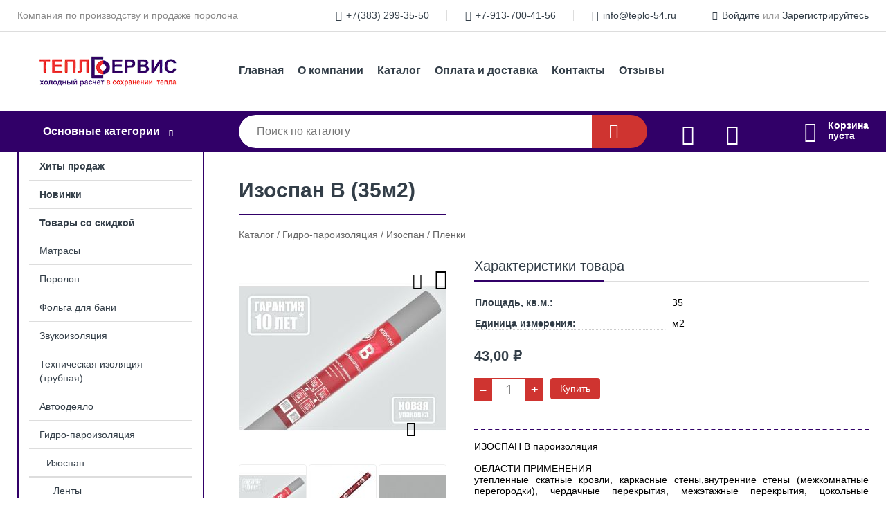

--- FILE ---
content_type: text/html; charset=utf-8
request_url: https://teplo-54.ru/shop/goods/izospan_B_35m2_-109
body_size: 5695
content:
<!DOCTYPE html><!-- uniSiter platform | www.unisiter.ru / -->
<html lang="ru">
<head>
    <meta charset="utf-8"/>
<meta name="apple-mobile-web-app-capable" content="yes"/>
<meta name="viewport" content="width=device-width, initial-scale=1.0, maximum-scale=1.0, user-scalable=no"/>
<meta name="apple-mobile-web-app-status-bar-style" content="black"/>
<title>Изоспан B (35м2) &mdash; купить в городе Новосибирск, цена, фото &mdash; Теплосервис</title>
<meta name="description" content="Изоспан B (35м2) можно купить в нашем интернет-магазине по выгодной цене 43 руб. Товары в наличии и под заказ."/>
<meta name="keywords" content="Изоспан B (35м2), цена, фото, купить, Новосибирск, Пленки"/>
<link rel="shortcut icon" href="/favicon.ico" />
<link rel="canonical" href="https://teplo-54.ru/shop/goods/izospan_B_35m2_-109" />

<!-- глобальный -->
<link rel="preload" as="style" onload="this.rel='stylesheet'" href="/engine/public/templates/default/skin/style.css?v22" />
<!-- глобальный -->
<link rel="preload" as="style" onload="this.rel='stylesheet'" href="/engine/public/templates/t-electro/skin/style.css?v22" />

<link rel="preload" as="style" onload="this.rel='stylesheet'" href="/kernel/css/style.css?v5" media="all"/>
<link rel="preload" as="style" onload="this.rel='stylesheet'" href="/kernel/css/mobile.css?v5" media="all"/>

<script type="text/javascript" src="/kernel/js/jquery.js" ></script>
<script type="text/javascript" src="/engine/public/templates/default/skin/script.js?v9" ></script>
<script type="text/javascript" src="/engine/public/templates/default/skin/iframe.js?v2" ></script>
<script type="text/javascript" src="/engine/public/templates/default/skin/jquery.maskedinput.js" ></script>
<script async type="text/javascript" src="/engine/public/templates/default/skin/mobile.js?v13"></script>
<link rel="stylesheet" type="text/css" href="/shop_current/style.css?v5" />
	<link rel="stylesheet" type="text/css" href="/kernel/forms.css" />
	<script src="/shop_current/shop.js?v5"></script>
	<meta property="og:type" content="website" />
	<meta property="og:url" content="https://teplo-54.ru/shop/goods/izospan_B_35m2_-109" />
	<meta property="og:title" content="Изоспан B (35м2)" />
	<meta property="og:image" content="https://teplo-54.ru/uploaded/images/shop/goods/109.jpg" />
	<script type="text/javascript" src="/engine/public/templates/default/panel/oneClickBuy.js"></script>




<script defer src="/engine/public/templates/default/slick/slick.min.js"></script>
<script defer src="/engine/public/templates/default/slick/left_init.js"></script>
<link href="/engine/public/templates/default/slick/slick-theme.css" type="text/css" rel="stylesheet" />
<link href="/engine/public/templates/default/slick/slick.css" type="text/css" rel="stylesheet" />



<script async type="text/javascript" src="/engine/public/templates/default/favorite/favorite.js"></script>

<script async type="text/javascript" src="/engine/public/templates/default/compare/compare.js?v1"></script>



</head>
<body>
<div id="wrapper">

    <header itemscope itemtype="https://schema.org/WPHeader">
    <div class="top">
    <div class="container">
        <div class="container">
                        <p>Компания по производству и продаже поролона</p>
                        <ul class="about">
                                <li class="phone"><a href="tel: +73832993550">+7(383) 299-35-50</a></li>
                                                <li class="phone"><a href="tel: +79137004156">+7-913-700-41-56</a></li>
                                                <li class="mail"><a href="mailto:info@teplo-54.ru">info@teplo-54.ru</a></li>
                            </ul>
            <nav class="user">
                <ul>
    <li class="phone"><a href="tel:+73832993550">+7(383) 299-35-50</a></li>
        <li class="phone"><a href="tel:+79137004156">+7-913-700-41-56</a></li>
        <li class="mail"><a href="mailto:info@teplo-54.ru">info@teplo-54.ru</a></li>
    <li><a class="login" href="/user/auth/">Войдите</a> или  <a href="/user/register/">Зарегистрируйтесь</a></li>
</ul>
            </nav>
        </div>
    </div>
</div>    <div class="fixed-header">
        <div class="container">
    <div class="container container-header">
        <a class="logo" href="/"></a>
        <!--noindex-->
        





<nav class="main" itemscope="" itemtype="https://schema.org/SiteNavigationElement">
    <ul>
                


<li class=" ">
    
        
    <a href="/"  itemprop="url" >Главная</a>
    
    </li>


                


<li class=" ">
    
        
    <a href="/pages/about/"  itemprop="url" >О компании</a>
    
    </li>


                


<li class=" ">
    
        
    <a href="/shop/category/"  itemprop="url" >Каталог</a>
    
    </li>


                


<li class=" ">
    
        
    <a href="/pages/oplata-dostavka/"  itemprop="url" >Оплата и доставка</a>
    
    </li>


                


<li class=" ">
    
        
    <a href="/pages/contacts/"  itemprop="url" >Контакты</a>
    
    </li>


                


<li class=" ">
    
        
    <a href="/question/"  itemprop="url" >Отзывы</a>
    
    </li>


            </ul>
</nav>


        <!--/noindex-->
    </div>
</div>        <div class="bottom">
    <div class="container">
        <div class="container">
            <div class="catalog_wrapper">
                <a href="/shop/category/">Основные категории</a>
            </div>
            <div class="search">
                <form action="/shop/" method="get">
                    <div class="input">
                        <input type="text" name="search" placeholder="Поиск по каталогу" spellcheck="false"
                               autocomplete="off" value=""
                               id="search_form_input"/>
                    </div>
                    <label><input type="submit" value="" title="Искать"></label>
                </form>
                <div id="search_hints"></div>
            </div>
            
                <a class="toFavorite" href="/shop/favorite/"></a>
<!--                               <span>0</span>-->

            
            
                <a class="toCompare" href="/shop/compare/"></a>
                <!--                <span>0</span>-->

            
                        <div id="cart">
                <div class="cartEmpty_m">Корзина<br/>пуста</div>
            </div>
                    </div>
    </div>
</div>    </div>
</header>
    <div class="header_lines" ></div>

    <section id="content"  class="has_left_col">
        <div class="container">
            <div class="container" itemscope itemtype="http://schema.org/Product">
                <div class="left_col"><nav id="main_catalog">
    





<nav class="main" itemscope="" itemtype="https://schema.org/SiteNavigationElement">
    <ul>
                


<li class=" ">
    
        
    <a href="/shop/?attribute=hit_of_sales"  itemprop="url" >Хиты продаж</a>
    
    </li>


                


<li class=" ">
    
        
    <a href="/shop/?attribute=new"  itemprop="url" >Новинки</a>
    
    </li>


                


<li class=" ">
    
        
    <a href="/shop/?attribute=discount"  itemprop="url" >Товары со скидкой</a>
    
    </li>


            </ul>
</nav>

    
		<ul>
			<li class="">
			<a href="/shop/matrasyi/">Матрасы</a>
			</li>
			<li class="">
			<a href="/shop/porolon/">Поролон</a>
			</li>
			<li class="">
			<a href="/shop/folga_dlya_bani/">Фольга для бани</a>
			</li>
			<li class="">
			<a href="/shop/zvukoizolyatsiya1/">Звукоизоляция</a>
			</li>
			<li class="">
			<a href="/shop/trubnaya_izolyatsiya/">Техническая изоляция (трубная)</a>
			</li>
			<li class="">
			<a href="/shop/avtoodeyalo/">Автоодеяло</a>
			</li>
			<li class="show sub">
			<a href="/shop/gidro_paroizolyatsiya/">Гидро-пароизоляция</a>
		<ul>
			<li class="show sub top">
			<a href="/shop/izospan/">Изоспан</a>
		<ul>
			<li class="">
			<a href="/shop/lentyi/">Ленты</a>
			</li>
			<li class="show current ">
			<a href="/shop/plenki/">Пленки</a>
			</li>
			<li class="">
			<a href="/shop/izospan_fx/">Изоспан FX</a>
			</li>
		</ul>
			</li>
		</ul>
			</li>
			<li class="">
			<a href="/shop/matyi_vspenennyiy_polietilen_/">Маты полиэтиленовые</a>
			</li>
			<li class="">
			<a href="/shop/teploizolyatsiya1/">Теплоизоляция</a>
			</li>
			<li class="">
			<a href="/shop/kley/">Клей</a>
			</li>
			<li class="">
			<a href="/shop/lentyi_skotchi/">Ленты, скотчи</a>
			</li>
		</ul></nav>


<div class="bnr">
            
    
                
    <div>
        <a href="#" onclick="return false;"><img fetchpriority="high" loading="lazy" src="/uploaded/images/left_banner/2024_02_21_09_03_182.webp" class="lazyload" alt="slider0"/></a>
    </div>
            </div>
<section class="articles">
        <h4>Полезные статьи</h4>
    <ul class="news_list">

                                    
    <li >
                <a href="/news/vyibor_porolona_dlya_mebeli/" class="img" >
            <img class="lazyload" loading="lazy" src="/uploaded/images/news/4.jpg" alt="Выбор поролона для мягкой мебели"/>
        </a>
                <a href="/news/vyibor_porolona_dlya_mebeli/" >

            
            <span>Выбор поролона для мягкой мебели</span>

        </a>
    </li>
    </ul>    <a href="/news/" class="more">Читать все статьи</a>
    </section></div><main><h1 itemprop="name">Изоспан B (35м2)</h1>
         <div id="shop_goods">
             <div class="nav">
                 <p><span itemscope itemtype="http://schema.org/BreadcrumbList"><span itemprop="itemListElement" itemscope itemtype="https://schema.org/ListItem">
                        <a itemprop="item" title="Каталог"
                        href="/shop/category/"><span itemprop="name">Каталог</span></a>
                        <meta itemprop="position" content="1" />
                    </span> / <span itemprop="itemListElement" itemscope itemtype="https://schema.org/ListItem">
                                <a itemprop="item" title="Гидро-пароизоляция" href="/shop/gidro_paroizolyatsiya/">
                                <span itemprop="name">Гидро-пароизоляция</span></a>
                                <meta itemprop="position" content="2" />
                            </span> / <span itemprop="itemListElement" itemscope itemtype="https://schema.org/ListItem">
                                <a itemprop="item" title="Изоспан" href="/shop/izospan/">
                                <span itemprop="name">Изоспан</span></a>
                                <meta itemprop="position" content="3" />
                            </span> / <span itemprop="itemListElement" itemscope itemtype="https://schema.org/ListItem">
                                <a itemprop="item" title="Пленки" href="/shop/plenki/">
                                <span itemprop="name">Пленки</span></a>
                                <meta itemprop="position" content="4" />
                            </span></span></p>
             </div>
             
             <div class="goods-card">
                
            <div class="gallery">
                <div class="middle">
                    <img class="lazyload" src="/kernel/preview.php?file=shop/goods/109-1.jpg&width=300&height=300&method=add" alt="Изоспан B (35м2)" itemprop="image" id="current_img" 
                    data-lazyload-getGoodsGalleryNew="fancybox-open">
                    <div id="zoom" data-lazyload-getGoodsGalleryNew="fancybox-open"></div>
                    
                </div>
                <div class="small">
            
                    <a class="various iframe fancybox" href="/uploaded/images/shop/goods/109-1.jpg" rel="gallery-group" alt=""></a>
                        <img class="lazyload" 
                        data-num="0" 
                        src="/kernel/preview.php?file=shop/goods/109-1.jpg&amp;width=96&amp;height=96&method=cut" 
                        data-lazyload-getGoodsGalleryNew="ReplaceGalleryIMG" 
                        class="selected">
                    <a class="various iframe fancybox" href="/uploaded/images/shop/goods/109-2.jpg" rel="gallery-group" alt=""></a>
                        <img class="lazyload" 
                        data-num="1" 
                        src="/kernel/preview.php?file=shop/goods/109-2.jpg&amp;width=96&amp;height=96&method=cut" 
                        data-lazyload-getGoodsGalleryNew="ReplaceGalleryIMG" 
                        >
                    <a class="various iframe fancybox" href="/uploaded/images/shop/goods/109-3.jpg" rel="gallery-group" alt=""></a>
                        <img class="lazyload" 
                        data-num="2" 
                        src="/kernel/preview.php?file=shop/goods/109-3.jpg&amp;width=96&amp;height=96&method=cut" 
                        data-lazyload-getGoodsGalleryNew="ReplaceGalleryIMG" 
                        >
                    <a class="various iframe fancybox" href="/uploaded/images/shop/goods/109-4.jpg" rel="gallery-group" alt=""></a>
                        <img class="lazyload" 
                        data-num="3" 
                        src="/kernel/preview.php?file=shop/goods/109-4.jpg&amp;width=96&amp;height=96&method=cut" 
                        data-lazyload-getGoodsGalleryNew="ReplaceGalleryIMG" 
                        ></div><div class="goods-gallery"><img class="lazyload" alt="preview" src="/kernel/preview.php?file=shop/goods/109-1.jpg&width=300&height=300&method=add" width="300" height="300" onclick="$.fancybox.open($('.fancybox'), {index : 0});"><img class="lazyload" alt="preview" src="/kernel/preview.php?file=shop/goods/109-2.jpg&width=300&height=300&method=add" width="300" height="300" onclick="$.fancybox.open($('.fancybox'), {index : 1});"><img class="lazyload" alt="preview" src="/kernel/preview.php?file=shop/goods/109-3.jpg&width=300&height=300&method=add" width="300" height="300" onclick="$.fancybox.open($('.fancybox'), {index : 2});"><img class="lazyload" alt="preview" src="/kernel/preview.php?file=shop/goods/109-4.jpg&width=300&height=300&method=add" width="300" height="300" onclick="$.fancybox.open($('.fancybox'), {index : 3});"></div></div>
                <div class="favorite"  onclick="changesFavorite(109, this)" ></div>
                <div class="compare"  onclick="changesCompare(110,this)" ></div>
                <div class="right "><div class="features"><h4>Характеристики товара</h4><div class="item" itemprop="additionalProperty" itemscope itemtype="https://schema.org/PropertyValue">
                        <div class="title"><div><span itemprop="name">Площадь, кв.м.:</span></div></div>
                        <div class="values" data-desc-id="38"><span itemprop="value">35</span></div>
                    </div><div class="item" itemprop="additionalProperty" itemscope itemtype="https://schema.org/PropertyValue">
                        <div class="title"><div><span itemprop="name">Единица измерения:</span></div></div>
                        <div class="values" data-desc-id="40"><span itemprop="value">м2</span></div>
                    </div><div class="item"></div></div><input type="hidden" name="base_price" value="43.00" /><input type="hidden" name="discount_price" value="0" /><input type="hidden" name="action" value="buy" />
                <div class="price"
                itemprop="offers" itemscope itemtype="http://schema.org/Offer">
                    <meta name="priceCurrency" itemprop="priceCurrency" content="RUB" /><meta name="availability" itemprop="availability" content="https://schema.org/InStock" /><span class="old"></span><span class="strong" itemprop="price" content="43">
                        43,00
                    </span>
                    <span class="currency">₽</span>
                </div><div class="buttons ">
                    <form class="forms" action="./ajax_buy.php" method="post" data-form-name="AddToCart"><input type="hidden" name="goods_id" value="110" />
                        <input type="hidden" name="action" value="buy" />
                        <input type="hidden" name="store" value="176" />
                        <input type="hidden" name="multiple" value="1" />
                        <input type="hidden" name="min" value="0" />
                        <div class="qt">
                            <a class="decr"  data-goodsConfig-goodsBuyBtn="Купить" href="#">–</a>
                            <input type="text" name="qt" value="1"  maxlength="8" pattern="[0-9]+([\.,][0-9]+)?" />
                            <a class="incr" data-goodsConfig-goodsBuyBtn="Купить" href="#" >+</a>
                        </div>
                        <div id="buy_btn_cont">
                            <input type="submit" value="Купить"/>
                        </div></form></div><div id="goods_desc"><ul class="tabs hidden"><li class="nav-0 current">Описание</li></ul><div class="content tab-0 current" itemprop="description">ИЗОСПАН В пароизоляция<br />
<br />
ОБЛАСТИ ПРИМЕНЕНИЯ <br />
утепленные скатные кровли, каркасные стены,внутренние стены (межкомнатные перегородки), чердачные перекрытия, межэтажные перекрытия, цокольные перекрытия <br />
<br />
ФОРМА ВЫПУСКА Ширина 1,6 м Площадь 70 / 35 м² <br />
<br />
ФИЗИКО-МЕХАНИЧЕСКИЕ ХАРАКТЕРИСТИКИ <br />
Максимальная сила растяжения в прод./попер. направлении, Н/50 мм, не менее 130 / 107 Паропроницаемость паронепроницаем Водоупорность, мм. вод. ст., не менее 1200 УФ-стабильность, мес. 3–4** <br />
Температурный диапазон применения материала от −60 °С до +80 °С</div></div></div></div>
             <div class="similar-goods"><h4>Похожие товары</h4>
            <div class="goods goods_btn_one"
            
            >
            <a  href="/shop/goods/izospan_a_35m2_-103">
                <img class="lazyload"  src="/uploaded/images/shop/goods/103.jpg" alt="Изоспан А  (35м2)" width="180" height="180"/>
                <span  class="name" title="Изоспан А  (35м2)">Изоспан А  (35м2)</span>
            </a><div class="price">61,00 <span class="currency"> ₽</span></div><a href="/shop/cart/" class="buy" 
                   data-a-name="AddToCart" 
                   data-goodsSubId="104"
                   data-multiple="1"
                   data-goodsprice="61.00"
                   data-max-store="175"
                   data-goodsname="Изоспан А  (35м2)"
                   data-qt="1"
                   alt="buy"
                  onclick="return false;">&nbsp;</a><div class="favorite"  onclick="changesFavorite(103, this)" ></div><div class="compare"  onclick="changesCompare(104,this)" ></div></div>
            <div class="goods goods_btn_one"
            
            >
            <a  href="/shop/goods/izospan_D_35m2_-115">
                <img class="lazyload"  src="/uploaded/images/shop/goods/115.jpg" alt="Изоспан D (35м2)" width="180" height="180"/>
                <span  class="name" title="Изоспан D (35м2)">Изоспан D (35м2)</span>
            </a><div class="price">62,00 <span class="currency"> ₽</span></div><a href="/shop/cart/" class="buy" 
                   data-a-name="AddToCart" 
                   data-goodsSubId="116"
                   data-multiple="1"
                   data-goodsprice="62.00"
                   data-max-store="0"
                   data-goodsname="Изоспан D (35м2)"
                   data-qt="1"
                   alt="buy"
                  onclick="return false;">&nbsp;</a><div class="favorite"  onclick="changesFavorite(115, this)" ></div><div class="compare"  onclick="changesCompare(116,this)" ></div></div>
            <div class="goods goods_btn_one"
            
            >
            <a  href="/shop/goods/izospan_s_35m2_-95">
                <img class="lazyload"  src="/uploaded/images/shop/goods/95.jpg" alt="Изоспан С (35м2)" width="180" height="180"/>
                <span  class="name" title="Изоспан С (35м2)">Изоспан С (35м2)</span>
            </a><div class="price">65,00 <span class="currency"> ₽</span></div><a href="/shop/cart/" class="buy" 
                   data-a-name="AddToCart" 
                   data-goodsSubId="96"
                   data-multiple="1"
                   data-goodsprice="65.00"
                   data-max-store="70"
                   data-goodsname="Изоспан С (35м2)"
                   data-qt="1"
                   alt="buy"
                  onclick="return false;">&nbsp;</a><div class="favorite"  onclick="changesFavorite(95, this)" ></div><div class="compare"  onclick="changesCompare(96,this)" ></div></div>
            <div class="goods goods_btn_one"
            
            >
            <a  href="/shop/goods/izospan_am_35m2_-125">
                <img class="lazyload"  src="/uploaded/images/shop/goods/125.jpg" alt="Изоспан АМ (35м2)" width="180" height="180"/>
                <span  class="name" title="Изоспан АМ (35м2)">Изоспан АМ (35м2)</span>
            </a><div class="price">89,00 <span class="currency"> ₽</span></div><a href="/shop/cart/" class="buy" 
                   data-a-name="AddToCart" 
                   data-goodsSubId="126"
                   data-multiple="1"
                   data-goodsprice="89.00"
                   data-max-store="175"
                   data-goodsname="Изоспан АМ (35м2)"
                   data-qt="1"
                   alt="buy"
                  onclick="return false;">&nbsp;</a><div class="favorite"  onclick="changesFavorite(125, this)" ></div><div class="compare"  onclick="changesCompare(126,this)" ></div></div>
            <div class="goods goods_btn_one"
            
            >
            <a  href="/shop/goods/izospan_Fv_35m2_-99">
                <img class="lazyload"  src="/uploaded/images/shop/goods/99.jpg" alt="Изоспан FВ (35м2)" width="180" height="180"/>
                <span  class="name" title="Изоспан FВ (35м2)">Изоспан FВ (35м2)</span>
            </a><div class="price">93,00 <span class="currency"> ₽</span></div><a href="/shop/cart/" class="buy" 
                   data-a-name="AddToCart" 
                   data-goodsSubId="100"
                   data-multiple="1"
                   data-goodsprice="93.00"
                   data-max-store="735"
                   data-goodsname="Изоспан FВ (35м2)"
                   data-qt="1"
                   alt="buy"
                  onclick="return false;">&nbsp;</a><div class="favorite"  onclick="changesFavorite(99, this)" ></div><div class="compare"  onclick="changesCompare(100,this)" ></div></div></div></div></main>            </div>
        </div>
        <div class="container clear">
            <div class="container">
                
            </div>
        </div>
    </section>
</div>
<footer itemscope itemtype="https://schema.org/WPFooter">
    <div class="container">
        <div class="container">
            <!-- подключаем форму подписки -->
            <div class="subscription">
                <div class="title">
    Подпишитесь на рассылку
    <span>...и будьте в курсе акций и спецпредложений</span>
</div>
<div class="form_wrapper">
    <form class="subscribe" action="" method="post" onsubmit="ProductionSubscribe(this); return false;">
        <input type="hidden" name="type" value="subscribe">
        <div class="input">
            <input type="email" name="mail" placeholder="Укажите E-mail" spellcheck="false"
                   autocomplete="off" value=""/>
        </div>
        <input type="submit" onclick="ym(87921046, 'reachGoal', 'mailing'); return true;" value="Подписаться"/>
            </form>
    <p class="agreement hidden">
        Отправляя форму, вы даете согласие
        на&nbsp;<a target="_blank" href="/pages/agreement/">обработку персональных данных.</a>
    </p>
</div>
            </div>

            <!-- выводим краткое описание -->
            
            <ul class="contacts phone2">
    <li class="title">Контакты</li>
    <li class="address"><span> г. Новосибирск, ул. Оловозаводская, 18/3</span></li>
        <li class="phone"><a href="tel:+73832993550">+7(383) 299-35-50</a></li>
            <li class="phone"><a href="tel:+79137004156">+7-913-700-41-56</a></li>
            <li class="mail"><a href="mailto:info@teplo-54.ru">info@teplo-54.ru</a></li>
    </ul>            





<nav class="main" itemscope="" itemtype="https://schema.org/SiteNavigationElement">
    <ul>
                


<li class="sub ">
        <span 

>Информация </span>
    
        <ul>
                


<li class=" ">
    
        
    <a href="/pages/about/"  itemprop="url" >О компании</a>
    
    </li>


                


<li class=" ">
    
        
    <a href="/pages/oplata-dostavka/"  itemprop="url" >Оплата и доставка</a>
    
    </li>


                


<li class=" ">
    
        
    <a href="/pages/points-of-issue/"  itemprop="url" >Пункты выдачи</a>
    
    </li>


                


<li class=" ">
    
        
    <a href="/pages/help/"  itemprop="url" >Как сделать заказ</a>
    
    </li>


                


<li class=" ">
    
        
    <a href="/news/"  itemprop="url" >Статьи</a>
    
    </li>


            </ul>
    </li>


                


<li class="sub ">
        <span 
    class="empty"

>  </span>
    
        <ul>
                


<li class=" ">
    
        
    <a href="/pages/wholesale/"  itemprop="url" >Оптом</a>
    
    </li>


                


<li class=" ">
    
        
    <a href="/pages/suppliers/"  itemprop="url" >Ищем поставщиков</a>
    
    </li>


            </ul>
    </li>


                


<li class="sub ">
        <span 

>Документы </span>
    
        <ul>
                


<li class=" ">
    
        
    <a href="/pages/requisites/"  itemprop="url" >Реквизиты</a>
    
    </li>


                


<li class=" ">
    
        
    <a href="/pages/agreement/"  itemprop="url" >Обработка персональных данных</a>
    
    </li>


                


<li class=" ">
    
        
    <a href="/pages/privacy-policy/"  itemprop="url" >Политика конфиденциальности</a>
    
    </li>


            </ul>
    </li>


            </ul>
</nav>


            <ul class="social">
    </ul>        </div>
    </div>
    <div class="bottom">
    <div class="on_top ontop" title="Наверх"></div>
    <div class="container">
        <div class="container">
            <div class="ways_to_pay" title="Принимаем к оплате карты Visa, Mastercard и МИР">
                Принимаем к&nbsp;оплате
            </div>
            <!---->
            <div class="copyright">
                <meta itemprop="copyrightHolder" content="Теплосервис">
                <meta itemprop="copyrightYear" content="2026">
                2021–2026 &copy; «Теплосервис» — Все права защищены.
            </div>
                        <div class="unisiter">
                Платформа <a href="https://unisiter.ru/" target="_blank">uniSiter</a>
            </div>
                    </div>
    </div>
</div></footer>
<script type="application/ld+json">
    {
        "@context": "https://schema.org",
        "url": "https://teplo-54.ru/",
            "@type": "SearchAction",
            "target": {
                "@type":"EntryPoint",
                "urlTemplate": "https://teplo-54.ru/shop/?search="
            },
            "query-input": "required name=search"
    }
</script>
<!--noindex-->
<div class="script_time">0.18 с</div>
<!--/noindex-->
</body>
</html>